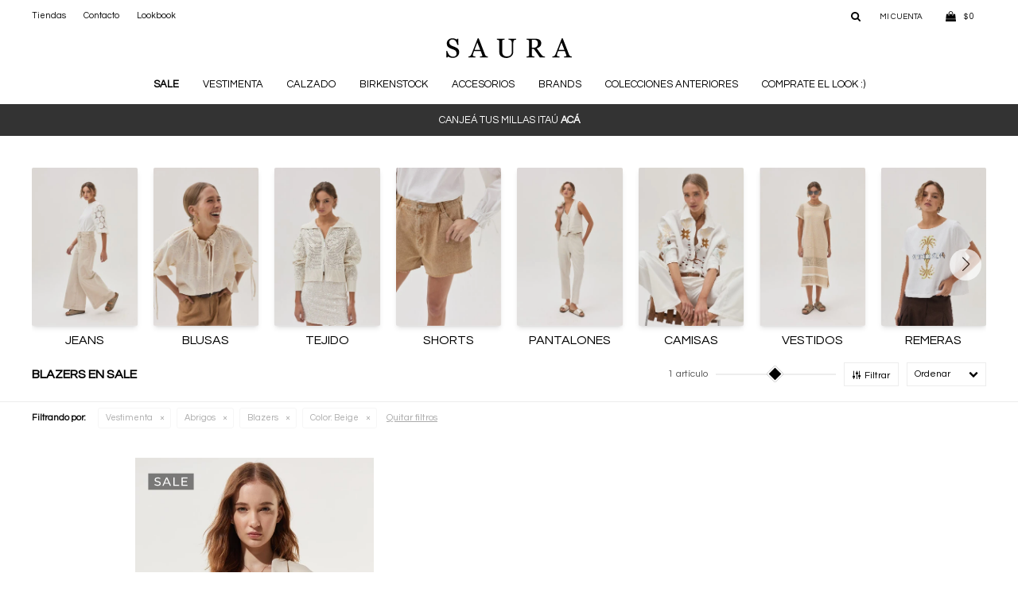

--- FILE ---
content_type: text/html; charset=utf-8
request_url: https://www.saura.com.uy/sale/vestimenta/abrigos/blazers?color=beige
body_size: 10925
content:
 <!DOCTYPE html> <html lang="es" class="no-js"> <head itemscope itemtype="http://schema.org/WebSite"> <meta charset="utf-8" /> <script> const GOOGLE_MAPS_CHANNEL_ID = '37'; </script> <link rel='preconnect' href='https://f.fcdn.app' /> <link rel='preconnect' href='https://fonts.googleapis.com' /> <link rel='preconnect' href='https://www.facebook.com' /> <link rel='preconnect' href='https://www.google-analytics.com' /> <link rel="dns-prefetch" href="https://cdnjs.cloudflare.com" /> <title itemprop='name'>Blazers en Beige en SALE - todas las colecciones — Saura</title> <meta name="description" content="" /> <meta name="keywords" content="Blazers,Sale,Oferta,Rebaja" /> <link itemprop="url" rel="canonical" href="https://www.saura.com.uy/sale/vestimenta/abrigos/blazers?color=beige" /> <meta property="og:title" content="Blazers en Beige en SALE - todas las colecciones — Saura" /><meta property="og:description" content="" /><meta property="og:type" content="website" /><meta property="og:image" content="https://www.saura.com.uy/public/web/img/logo-og.png"/><meta property="og:url" content="https://www.saura.com.uy/sale/vestimenta/abrigos/blazers?color=beige" /><meta property="og:site_name" content="Saura" /> <meta name='twitter:description' content='' /> <meta name='twitter:image' content='https://www.saura.com.uy/public/web/img/logo-og.png' /> <meta name='twitter:url' content='https://www.saura.com.uy/sale/vestimenta/abrigos/blazers?color=beige' /> <meta name='twitter:card' content='summary' /> <meta name='twitter:title' content='Blazers en Beige en SALE - todas las colecciones — Saura' /> <script>document.getElementsByTagName('html')[0].setAttribute('class', 'js ' + ('ontouchstart' in window || navigator.msMaxTouchPoints ? 'is-touch' : 'no-touch'));</script> <script> var FN_TC = { M1 : 37.58, M2 : 1 }; </script> <script>window.dataLayer = window.dataLayer || [];var _tmData = {"fbPixel":"","hotJar":"","zopimId":"","app":"web"};</script> <script>(function(w,d,s,l,i){w[l]=w[l]||[];w[l].push({'gtm.start': new Date().getTime(),event:'gtm.js'});var f=d.getElementsByTagName(s)[0], j=d.createElement(s),dl=l!='dataLayer'?'&l='+l:'';j.setAttribute('defer', 'defer');j.src= 'https://www.googletagmanager.com/gtm.js?id='+i+dl;f.parentNode.insertBefore(j,f); })(window,document,'script','dataLayer','GTM-K58F9T9');</script> <meta id='viewportMetaTag' name="viewport" content="width=device-width, initial-scale=1.0, maximum-scale=1,user-scalable=no"> <link rel="shortcut icon" href="https://f.fcdn.app/assets/commerce/www.saura.com.uy/4026_ddd4/public/web/favicon.ico" /> <link rel="apple-itouch-icon" href="https://f.fcdn.app/assets/commerce/www.saura.com.uy/2e07_fca2/public/web/favicon.png" /> <link rel="preconnect" href="https://fonts.googleapis.com"> <link rel="preconnect" href="https://fonts.gstatic.com" crossorigin> <link href="https://fonts.googleapis.com/css?family=Questrial&display=swap" rel="stylesheet"> <meta name="google-site-verification" content="lnxqiSbcNWLPbAdUiHfdfKroR0BjAFzV4MoKg48YtAA" /> <link href="https://f.fcdn.app/assets/commerce/www.saura.com.uy/0000_ad3c/s.21941387268113135568331526384155.css" rel="stylesheet"/> <script src="https://f.fcdn.app/assets/commerce/www.saura.com.uy/0000_ad3c/s.61136125386841853135995835516538.js"></script> <!--[if lt IE 9]> <script type="text/javascript" src="https://cdnjs.cloudflare.com/ajax/libs/html5shiv/3.7.3/html5shiv.js"></script> <![endif]--> <link rel="manifest" href="https://f.fcdn.app/assets/manifest.json" /> </head> <body id='pgCatalogo' class='headerMenuFullWidthCenter footer2 headerSubMenuFade buscadorSlideTop compraSlide compraLeft filtrosSlide fichaMobileFixedActions pc-sale md-grid'> <noscript><iframe src="https://www.googletagmanager.com/ns.html?id=GTM-K58F9T9" height="0" width="0" style="display:none;visibility:hidden"></iframe></noscript>  <script src="https://cdn.embluemail.com/pixeltracking/pixeltracking.js?code=81b57edb21c600d3fca3208aa1423200"></script> <script> (function(d,t,u,s,c,f) { f = function(m) { m = new Date(); return m.getFullYear() + '' + (m.getMonth() + 1) + '' + m.getDate() + 'T' + m.getHours() + '' + m.getMinutes() + '' + m.getSeconds() }; u = 'https://widgets-static.embluemail.com/accounts/674061BA00B6BC135/scripts/sw_6740.js?ts=' + f(); s = d.createElement(t); s.async = 1; s.src = u; c = d.getElementsByTagName(t)[0]; c.parentNode.insertBefore(s,c); })(document,'script'); </script>  <script> (function (d, s, id) { var js, fjs = d.getElementsByTagName(s)[0]; if (d.getElementById(id)) return; js = d.createElement(s); js.id = id; js.setAttribute('defer', 'defer'); /* */ js.src = 'https://connect.facebook.net/es_LA/sdk/xfbml.js#xfbml=1&version=v3.0&autoLogAppEvents=1'; /* */ fjs.parentNode.insertBefore(js, fjs); }(document, 'script', 'facebook-jssdk')); </script> <script> window.fbAsyncInit = function () { FB.init({ appId: '568088016090461', autoLogAppEvents: true, xfbml: true, version: 'v3.0' }); }; var FBLogin = new (function () { var $frmLogin = null; var reRequest = false; var setMensajeError = function (msj) { var $frm = getFrmLogin(); if ($frm != null) { var $divMsj = $('.msg.err:first', $frm); if ($divMsj.length == 0) { $divMsj = $('<div class="msg err"><p></p></div>'); $divMsj.insertBefore($('.fld-grp:first', $frm)); } $('p:first', $divMsj).text(msj); } }; var getFrmLogin = function () { if ($frmLogin == null) { $frmLogin = $('#frmLogin'); if ($frmLogin.length == 0) { $frmLogin = null; } } return $frmLogin; }; var login = function () { var opt = { scope: 'public_profile,email' }; if (reRequest === true) { opt.auth_type = 'rerequest'; } FB.login(function (response) { if (response.status === 'connected') { $.ajax({ url: 'https://www.saura.com.uy/ajax?service=login-fb', data: { tk: response.authResponse.accessToken }, dataType: 'json', success: function (json) { if (json.logged == true) { location.href = location.href.replace(/#.*/, ''); } else if (json.scope != undefined) { setMensajeError(json.msj); if (reRequest == false) { reRequest = true; login(); } } } }); } }, opt); }; this.login = function () { login(); }; $(function () { $('body:first').on('click', '.btnLoginFacebook', function (e) { e.preventDefault(); try { FBLogin.login(); } catch (e) { } }); }); })(); </script> <div id="pre"> <div id="wrapper"> <header id="header" role="banner"> <div class="cnt"> <div id="logo"><a href="/"><img width="300" height="120" src="https://f.fcdn.app/assets/commerce/www.saura.com.uy/56a8_0415/public/web/img/logo.svg" alt="Saura" /></a></div> <nav id="menu" data-fn="fnMainMenu"> <ul class="lst main"> <li class="it negrita sale"> <a target="_self" href="https://www.saura.com.uy/sale" class="tit">Sale</a> <div class="subMenu"> <div class="cnt"> <ul> <li class="hdr vestimenta"><a target="_self" href="https://www.saura.com.uy/sale/vestimenta" class="tit">Vestimenta</a></li> <li><a href="https://www.saura.com.uy/sale/vestimenta/abrigos" target="_self">Abrigos</a></li> <li><a href="https://www.saura.com.uy/sale/vestimenta/tejido-de-punto" target="_self">Tejido de Punto</a></li> <li><a href="https://www.saura.com.uy/sale/vestimenta/buzos-y-canguros" target="_self">Buzos y Canguros</a></li> <li><a href="https://www.saura.com.uy/sale/vestimenta/blusas-y-camisas" target="_self">Blusas y camisas</a></li> <li><a href="https://www.saura.com.uy/sale/vestimenta/pantalones" target="_self">Pantalones</a></li> <li><a href="https://www.saura.com.uy/sale/vestimenta/jeans" target="_self">Jeans</a></li> <li><a href="https://www.saura.com.uy/sale/vestimenta/faldas-y-shorts" target="_self">Faldas y shorts</a></li> <li><a href="https://www.saura.com.uy/sale/vestimenta/vestidos-y-monos" target="_self">Vestidos y monos</a></li> <li><a href="https://www.saura.com.uy/sale/vestimenta/remeras" target="_self">Remeras</a></li> </ul> <ul> <li class="hdr accesorios"><a target="_self" href="https://www.saura.com.uy/sale/accesorios" class="tit">Accesorios</a></li> <li><a href="https://www.saura.com.uy/sale/accesorios/cintos" target="_self">Cintos</a></li> <li><a href="https://www.saura.com.uy/sale/accesorios/pareos" target="_self">Pareos</a></li> <li><a href="https://www.saura.com.uy/sale/accesorios/medias" target="_self">Medias</a></li> </ul> <ul> <li class="hdr calzado"><a target="_self" href="https://www.saura.com.uy/sale/calzado" class="tit">Calzado</a></li> <li><a href="https://www.saura.com.uy/sale/calzado/sandalias" target="_self">Sandalias</a></li> <li><a href="https://www.saura.com.uy/sale/calzado/botas" target="_self">Botas</a></li> <li><a href="https://www.saura.com.uy/sale/calzado/deportivos" target="_self">Deportivos</a></li> <li><a href="https://www.saura.com.uy/sale/calzado/zapatos" target="_self">Zapatos</a></li> </ul> </div> </div> </li> <li class="it vestimenta"> <a target="_self" href="https://www.saura.com.uy/vestimenta" class="tit">Vestimenta</a> <div class="subMenu"> <div class="cnt"> <ul> <li class=" abrigos"><a target="_self" href="https://www.saura.com.uy/vestimenta/abrigos" class="tit">Abrigos</a></li> <li class=" tejido-de-punto"><a target="_self" href="https://www.saura.com.uy/vestimenta/tejido-de-punto" class="tit">Tejido de Punto</a></li> <li class=" buzos-y-canguros"><a target="_self" href="https://www.saura.com.uy/vestimenta/buzos-y-canguros" class="tit">Buzos y Canguros</a></li> <li class=" blusas-y-camisas"><a target="_self" href="https://www.saura.com.uy/vestimenta/blusas-y-camisas" class="tit">Blusas y camisas</a></li> <li class=" pantalones"><a target="_self" href="https://www.saura.com.uy/vestimenta/pantalones" class="tit">Pantalones</a></li> <li class=" jeans"><a target="_self" href="https://www.saura.com.uy/vestimenta/jeans" class="tit">Jeans</a></li> <li class=" faldas-y-shorts"><a target="_self" href="https://www.saura.com.uy/vestimenta/faldas-y-shorts" class="tit">Faldas y shorts</a></li> <li class=" vestidos-y-monos"><a target="_self" href="https://www.saura.com.uy/vestimenta/vestidos-y-monos" class="tit">Vestidos y monos</a></li> <li class=" remeras"><a target="_self" href="https://www.saura.com.uy/vestimenta/remeras" class="tit">Remeras</a></li> </ul> </div> </div> </li> <li class="it calzado"> <a target="_self" href="https://www.saura.com.uy/calzado" class="tit">Calzado</a> <div class="subMenu"> <div class="cnt"> <ul> <li class=" sandalias"><a target="_self" href="https://www.saura.com.uy/calzado/sandalias" class="tit">Sandalias</a></li> <li class=" botas"><a target="_self" href="https://www.saura.com.uy/calzado/botas" class="tit">Botas</a></li> <li class=" deportivos"><a target="_self" href="https://www.saura.com.uy/calzado/deportivos" class="tit">Deportivos</a></li> <li class=" zapatos"><a target="_self" href="https://www.saura.com.uy/calzado/zapatos" class="tit">Zapatos</a></li> </ul> </div> </div> </li> <li class="it "> <a target="_self" href="https://www.saura.com.uy/birkenstock" class="tit">BIRKENSTOCK</a> </li> <li class="it accesorios"> <a target="_self" href="https://www.saura.com.uy/accesorios" class="tit">Accesorios</a> <div class="subMenu"> <div class="cnt"> <ul> <li class=" cintos"><a target="_self" href="https://www.saura.com.uy/accesorios/cintos" class="tit">Cintos</a></li> <li class=" pareos"><a target="_self" href="https://www.saura.com.uy/accesorios/pareos" class="tit">Pareos</a></li> <li class=" lentes-de-sol"><a target="_self" href="https://www.saura.com.uy/accesorios/lentes-de-sol" class="tit">Lentes de sol</a></li> <li class=" medias"><a target="_self" href="https://www.saura.com.uy/accesorios/medias" class="tit">Medias</a></li> </ul> </div> </div> </li> <li class="it "> <a target="_self" href="javascript:;" class="tit">Brands</a> <div class="subMenu"> <div class="cnt"> <ul> <li class=" saura"><a target="_self" href="https://www.saura.com.uy/saura" class="tit">Saura</a></li> <li class=" miista"><a target="_self" href="https://www.saura.com.uy/miista" class="tit">Miista</a></li> <li class=""><a target="_self" href="https://www.saura.com.uy/catalogo?marca=birkenstock" class="tit">Birkenstock</a></li> <li class=" hoff"><a target="_self" href="https://www.saura.com.uy/hoff" class="tit">Hoff</a></li> <li class=" tiwi"><a target="_self" href="https://www.saura.com.uy/tiwi" class="tit">Tiwi</a></li> <li class=" blundstone"><a target="_self" href="https://www.saura.com.uy/blundstone" class="tit">Blundstone</a></li> <li class=" ecco"><a target="_self" href="https://www.saura.com.uy/ecco" class="tit">Ecco</a></li> </ul> </div> </div> </li> <li class="it colecciones-anteriores"> <a target="_self" href="https://www.saura.com.uy/colecciones-anteriores" class="tit">Colecciones anteriores</a> <div class="subMenu"> <div class="cnt"> <ul> <li class=""><a target="_self" href="https://www.saura.com.uy/vestimenta?temporada=fall-winter-2022&marca=saura" class="tit">Fall Winter 2022</a></li> <li class=""><a target="_self" href="https://www.saura.com.uy/vestimenta?temporada=fall-winter-2023&marca=saura" class="tit">Fall Winter 2023</a></li> <li class=""><a target="_self" href="https://www.saura.com.uy/vestimenta?temporada=fall-winter-2024&marca=saura" class="tit">Fall Winter 2024</a></li> <li class=""><a target="_self" href="https://www.saura.com.uy/vestimenta?temporada=spring-summer-2022&marca=saura" class="tit">Spring Summer 2022</a></li> <li class=""><a target="_self" href="https://www.saura.com.uy/vestimenta?temporada=spring-summer-2023&marca=saura" class="tit">Spring Summer 2023</a></li> <li class=""><a target="_self" href="https://www.saura.com.uy/vestimenta?temporada=spring-summer-2024&marca=saura" class="tit">Spring Summer 2024</a></li> <li class="negrita"><a target="_self" href="https://www.saura.com.uy/vestimenta?temporada=spring-summer-2025&marca=saura" class="tit">Spring Summer 2025</a></li> </ul> <div data-id="210" data-area="SubMenu" class="banner"><a data-track-categ='Banners' data-track-action='SubMenu' data-track-label='VERANO' href='/sale?temporada=spring-summer-2022_spring-summer-2023_spring-summer-2024_spring-summer-2025&marca=saura'><picture><source media="(min-width: 1280px)" srcset="//f.fcdn.app/imgs/896f49/www.saura.com.uy/sauruy/caa5/webp/recursos/965/0x0/banner-verano.jpg" ><source media="(max-width: 1279px) and (min-width: 1024px)" srcset="//f.fcdn.app/imgs/006b45/www.saura.com.uy/sauruy/caa5/webp/recursos/1759/0x0/banner-verano.jpg" ><source media="(max-width: 640px) AND (orientation: portrait)" srcset="//f.fcdn.app/imgs/ee8b7f/www.saura.com.uy/sauruy/caa5/webp/recursos/1761/0x0/banner-verano.jpg" ><source media="(max-width: 1023px)" srcset="//f.fcdn.app/imgs/91acb6/www.saura.com.uy/sauruy/caa5/webp/recursos/1760/0x0/banner-verano.jpg" ><img src="//f.fcdn.app/imgs/896f49/www.saura.com.uy/sauruy/caa5/webp/recursos/965/0x0/banner-verano.jpg" alt="VERANO" ></picture></a></div><div data-id="358" data-area="SubMenu" class="banner"><a data-track-categ='Banners' data-track-action='SubMenu' data-track-label='INVIERNO' href='/sale?temporada=fall-winter-2021_fall-winter-2022_fall-winter-2023_fall-winter-2024&marca=saura'><picture><source media="(min-width: 1280px)" srcset="//f.fcdn.app/imgs/fa6e57/www.saura.com.uy/sauruy/3cc7/webp/recursos/1762/0x0/banner-invierno.jpg" ><source media="(max-width: 1279px) and (min-width: 1024px)" srcset="//f.fcdn.app/imgs/a76f6c/www.saura.com.uy/sauruy/3cc7/webp/recursos/1763/0x0/banner-invierno.jpg" ><source media="(max-width: 640px) AND (orientation: portrait)" srcset="//f.fcdn.app/imgs/9d9aa1/www.saura.com.uy/sauruy/3cc7/webp/recursos/1765/0x0/banner-invierno.jpg" ><source media="(max-width: 1023px)" srcset="//f.fcdn.app/imgs/f1e0c3/www.saura.com.uy/sauruy/3cc7/webp/recursos/1764/0x0/banner-invierno.jpg" ><img src="//f.fcdn.app/imgs/fa6e57/www.saura.com.uy/sauruy/3cc7/webp/recursos/1762/0x0/banner-invierno.jpg" alt="INVIERNO" ></picture></a></div> </div> </div> </li> <li class="it "> <a target="_self" href="https://www.saura.com.uy/lookbooks" class="tit">Comprate el look :)</a> </li> </ul> </nav> <div class="toolsItem frmBusqueda" data-version='1'> <button type="button" class="btnItem btnMostrarBuscador"> <span class="ico"></span> <span class="txt"></span> </button> <form action="/catalogo"> <div class="cnt"> <span class="btnCerrar"> <span class="ico"></span> <span class="txt"></span> </span> <label class="lbl"> <b>Buscar productos</b> <input maxlength="48" required="" autocomplete="off" type="search" name="q" placeholder="Buscar productos..." /> </label> <button class="btnBuscar" type="submit"> <span class="ico"></span> <span class="txt"></span> </button> </div> </form> </div> <div class="toolsItem accesoMiCuentaCnt" data-logged="off" data-version='1'> <a href="/mi-cuenta" class="btnItem btnMiCuenta"> <span class="ico"></span> <span class="txt"></span> <span class="usuario"> <span class="nombre"></span> <span class="apellido"></span> </span> </a> <div class="miCuentaMenu"> <ul class="lst"> <li class="it"><a href='/mi-cuenta/mis-datos' class="tit" >Mis datos</a></li> <li class="it"><a href='/mi-cuenta/direcciones' class="tit" >Mis direcciones</a></li> <li class="it"><a href='/mi-cuenta/compras' class="tit" >Mis compras</a></li> <li class="it"><a href='/mi-cuenta/wish-list' class="tit" >Wish List</a></li> <li class="it itSalir"><a href='/salir' class="tit" >Salir</a></li> </ul> </div> </div> <div id="miCompra" data-show="off" data-fn="fnMiCompra" class="toolsItem" data-version="1"> </div> <nav id="menuTop"> <ul class="lst"> <li class="it "><a target="_self" class="tit" href="https://www.saura.com.uy/tiendas">Tiendas</a></li> <li class="it "><a target="_self" class="tit" href="https://www.saura.com.uy/contacto">Contacto</a></li> <li class="it "><a target="_self" class="tit" href="https://www.saura.com.uy/lookbooks">Lookbook</a></li> </ul> </nav> <a id="btnMainMenuMobile" href="javascript:mainMenuMobile.show();"><span class="ico">&#59421;</span><span class="txt">Menú</span></a> <div id="bannerTop" data-fn="fnSwiperBannerTop" data-breakpoints-slides='[1,1,1]' data-breakpoints-spacing='[0,0,0]' data-autoplay='true'> <div data-id="352" data-area="Top" class="banner"><picture><source media="(min-width: 1280px)" srcset="//f.fcdn.app/imgs/70a937/www.saura.com.uy/sauruy/efd0/webp/recursos/1713/1920x50/55.jpg" width='1920' height='50' ><source media="(max-width: 1279px) and (min-width: 1024px)" srcset="//f.fcdn.app/imgs/9f9b9c/www.saura.com.uy/sauruy/b428/webp/recursos/1714/1280x50/56.jpg" width='1280' height='50' ><source media="(max-width: 640px) AND (orientation: portrait)" srcset="//f.fcdn.app/imgs/976d09/www.saura.com.uy/sauruy/8ce1/webp/recursos/1716/640x70/58.jpg" width='640' height='70' ><source media="(max-width: 1023px)" srcset="//f.fcdn.app/imgs/37f7ff/www.saura.com.uy/sauruy/db25/webp/recursos/1715/1024x50/57.jpg" width='1024' height='50' ><img src="//f.fcdn.app/imgs/70a937/www.saura.com.uy/sauruy/efd0/webp/recursos/1713/1920x50/55.jpg" alt="MILLAS ITAU" width='1920' height='50' ></picture> <a data-track-categ='Banners' data-track-action='Top' data-track-label='MILLAS ITAU' href="https://www.itauvolar.com.uy/volar/#/catalogo?searchText=SAURA" class="fen-html-content v-center center p2"> <div class="fs7 white"> CANJEÁ TUS MILLAS ITAÚ <span class="bold"> ACÁ</span></div> </a></div></div> </div> </header> <!-- end:header --> <div data-id="352" data-area="Top" class="banner"><picture><source media="(min-width: 1280px)" srcset="//f.fcdn.app/imgs/70a937/www.saura.com.uy/sauruy/efd0/webp/recursos/1713/1920x50/55.jpg" width='1920' height='50' ><source media="(max-width: 1279px) and (min-width: 1024px)" srcset="//f.fcdn.app/imgs/9f9b9c/www.saura.com.uy/sauruy/b428/webp/recursos/1714/1280x50/56.jpg" width='1280' height='50' ><source media="(max-width: 640px) AND (orientation: portrait)" srcset="//f.fcdn.app/imgs/976d09/www.saura.com.uy/sauruy/8ce1/webp/recursos/1716/640x70/58.jpg" width='640' height='70' ><source media="(max-width: 1023px)" srcset="//f.fcdn.app/imgs/37f7ff/www.saura.com.uy/sauruy/db25/webp/recursos/1715/1024x50/57.jpg" width='1024' height='50' ><img src="//f.fcdn.app/imgs/70a937/www.saura.com.uy/sauruy/efd0/webp/recursos/1713/1920x50/55.jpg" alt="MILLAS ITAU" width='1920' height='50' ></picture> <a data-track-categ='Banners' data-track-action='Top' data-track-label='MILLAS ITAU' href="https://www.itauvolar.com.uy/volar/#/catalogo?searchText=SAURA" class="fen-html-content v-center center p2"> <div class="fs7 white"> CANJEÁ TUS MILLAS ITAÚ <span class="bold"> ACÁ</span></div> </a></div> <div id="central" data-catalogo="on" data-tit="Blazers en Beige en SALE - todas las colecciones " data-url="https://www.saura.com.uy/sale/vestimenta/abrigos/blazers?color=beige" data-total="1" data-pc="sale"> <div data-fn="fnSwiperCategorias" class="sliderCategorias" style="visibility: hidden; display: none;" data-breakpoints-slides='[2.5,6,8]' data-breakpoints-spacing='[10,20,20]'> <div data-id="364" data-area="SliderCategorias" class="banner"><a data-track-categ='Banners' data-track-action='SliderCategorias' data-track-label='JEANS' href='/vestimenta/jeans'><picture><source media="(min-width: 1280px)" srcset="//f.fcdn.app/imgs/162050/www.saura.com.uy/sauruy/b235/webp/recursos/1827/0x0/banner-catalogo-gatalogo-mesa-de.jpg" ><source media="(max-width: 1279px) and (min-width: 1024px)" srcset="//f.fcdn.app/imgs/2799c1/www.saura.com.uy/sauruy/b235/webp/recursos/1828/0x0/banner-catalogo-gatalogo-mesa-de.jpg" ><source media="(max-width: 640px) AND (orientation: portrait)" srcset="//f.fcdn.app/imgs/a43e97/www.saura.com.uy/sauruy/b235/webp/recursos/1830/0x0/banner-catalogo-gatalogo-mesa-de.jpg" ><source media="(max-width: 1023px)" srcset="//f.fcdn.app/imgs/7627e8/www.saura.com.uy/sauruy/b235/webp/recursos/1829/0x0/banner-catalogo-gatalogo-mesa-de.jpg" ><img src="//f.fcdn.app/imgs/162050/www.saura.com.uy/sauruy/b235/webp/recursos/1827/0x0/banner-catalogo-gatalogo-mesa-de.jpg" alt="JEANS" ></picture></a></div><div data-id="366" data-area="SliderCategorias" class="banner"><a data-track-categ='Banners' data-track-action='SliderCategorias' data-track-label='BLUSAS' href='/vestimenta/blusas-y-camisas/blusas'><picture><source media="(min-width: 1280px)" srcset="//f.fcdn.app/imgs/1df78b/www.saura.com.uy/sauruy/817c/webp/recursos/1831/0x0/banner-catalogo-gatalogo-02.jpg" ><source media="(max-width: 1279px) and (min-width: 1024px)" srcset="//f.fcdn.app/imgs/d8478a/www.saura.com.uy/sauruy/817c/webp/recursos/1832/0x0/banner-catalogo-gatalogo-02.jpg" ><source media="(max-width: 640px) AND (orientation: portrait)" srcset="//f.fcdn.app/imgs/ee88e3/www.saura.com.uy/sauruy/817c/webp/recursos/1833/0x0/banner-catalogo-gatalogo-02.jpg" ><source media="(max-width: 1023px)" srcset="//f.fcdn.app/imgs/e97e55/www.saura.com.uy/sauruy/817c/webp/recursos/1834/0x0/banner-catalogo-gatalogo-02.jpg" ><img src="//f.fcdn.app/imgs/1df78b/www.saura.com.uy/sauruy/817c/webp/recursos/1831/0x0/banner-catalogo-gatalogo-02.jpg" alt="BLUSAS" ></picture></a></div><div data-id="367" data-area="SliderCategorias" class="banner"><a data-track-categ='Banners' data-track-action='SliderCategorias' data-track-label='TEJIDO' href='/vestimenta/tejido-de-punto'><picture><source media="(min-width: 1280px)" srcset="//f.fcdn.app/imgs/9f03d8/www.saura.com.uy/sauruy/5cea/webp/recursos/1835/0x0/banner-catalogo-gatalogo-03.jpg" ><source media="(max-width: 1279px) and (min-width: 1024px)" srcset="//f.fcdn.app/imgs/91db64/www.saura.com.uy/sauruy/5cea/webp/recursos/1836/0x0/banner-catalogo-gatalogo-03.jpg" ><source media="(max-width: 640px) AND (orientation: portrait)" srcset="//f.fcdn.app/imgs/52c68a/www.saura.com.uy/sauruy/5cea/webp/recursos/1838/0x0/banner-catalogo-gatalogo-03.jpg" ><source media="(max-width: 1023px)" srcset="//f.fcdn.app/imgs/a903b6/www.saura.com.uy/sauruy/5cea/webp/recursos/1837/0x0/banner-catalogo-gatalogo-03.jpg" ><img src="//f.fcdn.app/imgs/9f03d8/www.saura.com.uy/sauruy/5cea/webp/recursos/1835/0x0/banner-catalogo-gatalogo-03.jpg" alt="TEJIDO" ></picture></a></div><div data-id="368" data-area="SliderCategorias" class="banner"><a data-track-categ='Banners' data-track-action='SliderCategorias' data-track-label='SHORTS' href='/vestimenta/faldas-y-shorts/shorts'><picture><source media="(min-width: 1280px)" srcset="//f.fcdn.app/imgs/9f218c/www.saura.com.uy/sauruy/cfdb/webp/recursos/1839/0x0/banner-catalogo-gatalogo-04.jpg" ><source media="(max-width: 1279px) and (min-width: 1024px)" srcset="//f.fcdn.app/imgs/c25070/www.saura.com.uy/sauruy/cfdb/webp/recursos/1840/0x0/banner-catalogo-gatalogo-04.jpg" ><source media="(max-width: 640px) AND (orientation: portrait)" srcset="//f.fcdn.app/imgs/2bae04/www.saura.com.uy/sauruy/cfdb/webp/recursos/1842/0x0/banner-catalogo-gatalogo-04.jpg" ><source media="(max-width: 1023px)" srcset="//f.fcdn.app/imgs/f0e424/www.saura.com.uy/sauruy/cfdb/webp/recursos/1841/0x0/banner-catalogo-gatalogo-04.jpg" ><img src="//f.fcdn.app/imgs/9f218c/www.saura.com.uy/sauruy/cfdb/webp/recursos/1839/0x0/banner-catalogo-gatalogo-04.jpg" alt="SHORTS" ></picture></a></div><div data-id="369" data-area="SliderCategorias" class="banner"><a data-track-categ='Banners' data-track-action='SliderCategorias' data-track-label='PANTALONES' href='/vestimenta/pantalones'><picture><source media="(min-width: 1280px)" srcset="//f.fcdn.app/imgs/05a10f/www.saura.com.uy/sauruy/987e/webp/recursos/1843/0x0/banner-catalogo-gatalogo-05.jpg" ><source media="(max-width: 1279px) and (min-width: 1024px)" srcset="//f.fcdn.app/imgs/6eb50d/www.saura.com.uy/sauruy/987e/webp/recursos/1844/0x0/banner-catalogo-gatalogo-05.jpg" ><source media="(max-width: 640px) AND (orientation: portrait)" srcset="//f.fcdn.app/imgs/e853b0/www.saura.com.uy/sauruy/987e/webp/recursos/1846/0x0/banner-catalogo-gatalogo-05.jpg" ><source media="(max-width: 1023px)" srcset="//f.fcdn.app/imgs/e6866a/www.saura.com.uy/sauruy/987e/webp/recursos/1845/0x0/banner-catalogo-gatalogo-05.jpg" ><img src="//f.fcdn.app/imgs/05a10f/www.saura.com.uy/sauruy/987e/webp/recursos/1843/0x0/banner-catalogo-gatalogo-05.jpg" alt="PANTALONES" ></picture></a></div><div data-id="370" data-area="SliderCategorias" class="banner"><a data-track-categ='Banners' data-track-action='SliderCategorias' data-track-label='CAMISAS' href='/vestimenta/blusas-y-camisas/camisas'><picture><source media="(min-width: 1280px)" srcset="//f.fcdn.app/imgs/f3a943/www.saura.com.uy/sauruy/a938/webp/recursos/1847/0x0/banner-catalogo-gatalogo-2-06.jpg" ><source media="(max-width: 1279px) and (min-width: 1024px)" srcset="//f.fcdn.app/imgs/920313/www.saura.com.uy/sauruy/a938/webp/recursos/1848/0x0/banner-catalogo-gatalogo-2-06.jpg" ><source media="(max-width: 640px) AND (orientation: portrait)" srcset="//f.fcdn.app/imgs/29dcba/www.saura.com.uy/sauruy/a938/webp/recursos/1850/0x0/banner-catalogo-gatalogo-2-06.jpg" ><source media="(max-width: 1023px)" srcset="//f.fcdn.app/imgs/553027/www.saura.com.uy/sauruy/a938/webp/recursos/1849/0x0/banner-catalogo-gatalogo-2-06.jpg" ><img src="//f.fcdn.app/imgs/f3a943/www.saura.com.uy/sauruy/a938/webp/recursos/1847/0x0/banner-catalogo-gatalogo-2-06.jpg" alt="CAMISAS" ></picture></a></div><div data-id="371" data-area="SliderCategorias" class="banner"><a data-track-categ='Banners' data-track-action='SliderCategorias' data-track-label='VESTIDOS' href='/vestimenta/vestidos-y-monos'><picture><source media="(min-width: 1280px)" srcset="//f.fcdn.app/imgs/d419ed/www.saura.com.uy/sauruy/2d54/webp/recursos/1851/0x0/banner-catalogo-gatalogo-07.jpg" ><source media="(max-width: 1279px) and (min-width: 1024px)" srcset="//f.fcdn.app/imgs/6f237c/www.saura.com.uy/sauruy/2d54/webp/recursos/1852/0x0/banner-catalogo-gatalogo-07.jpg" ><source media="(max-width: 640px) AND (orientation: portrait)" srcset="//f.fcdn.app/imgs/a0d521/www.saura.com.uy/sauruy/2d54/webp/recursos/1854/0x0/banner-catalogo-gatalogo-07.jpg" ><source media="(max-width: 1023px)" srcset="//f.fcdn.app/imgs/d51420/www.saura.com.uy/sauruy/2d54/webp/recursos/1853/0x0/banner-catalogo-gatalogo-07.jpg" ><img src="//f.fcdn.app/imgs/d419ed/www.saura.com.uy/sauruy/2d54/webp/recursos/1851/0x0/banner-catalogo-gatalogo-07.jpg" alt="VESTIDOS" ></picture></a></div><div data-id="372" data-area="SliderCategorias" class="banner"><a data-track-categ='Banners' data-track-action='SliderCategorias' data-track-label='REMERAS' href='/vestimenta/remeras'><picture><source media="(min-width: 1280px)" srcset="//f.fcdn.app/imgs/955b11/www.saura.com.uy/sauruy/573b/webp/recursos/1855/0x0/banner-catalogo-gatalogo-2-08.jpg" ><source media="(max-width: 1279px) and (min-width: 1024px)" srcset="//f.fcdn.app/imgs/b93a0a/www.saura.com.uy/sauruy/573b/webp/recursos/1856/0x0/banner-catalogo-gatalogo-2-08.jpg" ><source media="(max-width: 640px) AND (orientation: portrait)" srcset="//f.fcdn.app/imgs/aa575a/www.saura.com.uy/sauruy/573b/webp/recursos/1858/0x0/banner-catalogo-gatalogo-2-08.jpg" ><source media="(max-width: 1023px)" srcset="//f.fcdn.app/imgs/fa549d/www.saura.com.uy/sauruy/573b/webp/recursos/1857/0x0/banner-catalogo-gatalogo-2-08.jpg" ><img src="//f.fcdn.app/imgs/955b11/www.saura.com.uy/sauruy/573b/webp/recursos/1855/0x0/banner-catalogo-gatalogo-2-08.jpg" alt="REMERAS" ></picture></a></div><div data-id="373" data-area="SliderCategorias" class="banner"><a data-track-categ='Banners' data-track-action='SliderCategorias' data-track-label='CHALECOS' href='/vestimenta/abrigos/chalecos'><picture><source media="(min-width: 1280px)" srcset="//f.fcdn.app/imgs/2cfd57/www.saura.com.uy/sauruy/1386/webp/recursos/1859/0x0/banner-catalogo-gatalogo-09.jpg" ><source media="(max-width: 1279px) and (min-width: 1024px)" srcset="//f.fcdn.app/imgs/bcd28e/www.saura.com.uy/sauruy/1386/webp/recursos/1860/0x0/banner-catalogo-gatalogo-09.jpg" ><source media="(max-width: 640px) AND (orientation: portrait)" srcset="//f.fcdn.app/imgs/a37e93/www.saura.com.uy/sauruy/1386/webp/recursos/1862/0x0/banner-catalogo-gatalogo-09.jpg" ><source media="(max-width: 1023px)" srcset="//f.fcdn.app/imgs/4b3248/www.saura.com.uy/sauruy/1386/webp/recursos/1861/0x0/banner-catalogo-gatalogo-09.jpg" ><img src="//f.fcdn.app/imgs/2cfd57/www.saura.com.uy/sauruy/1386/webp/recursos/1859/0x0/banner-catalogo-gatalogo-09.jpg" alt="CHALECOS" ></picture></a></div><div data-id="374" data-area="SliderCategorias" class="banner"><a data-track-categ='Banners' data-track-action='SliderCategorias' data-track-label='FALDAS' href='/vestimenta/faldas-y-shorts/faldas'><picture><source media="(min-width: 1280px)" srcset="//f.fcdn.app/imgs/04fdaa/www.saura.com.uy/sauruy/ba9b/webp/recursos/1863/0x0/banner-catalogo-gatalogo-10.jpg" ><source media="(max-width: 1279px) and (min-width: 1024px)" srcset="//f.fcdn.app/imgs/b13e92/www.saura.com.uy/sauruy/ba9b/webp/recursos/1864/0x0/banner-catalogo-gatalogo-10.jpg" ><source media="(max-width: 640px) AND (orientation: portrait)" srcset="//f.fcdn.app/imgs/b67f85/www.saura.com.uy/sauruy/ba9b/webp/recursos/1866/0x0/banner-catalogo-gatalogo-10.jpg" ><source media="(max-width: 1023px)" srcset="//f.fcdn.app/imgs/a3c69d/www.saura.com.uy/sauruy/ba9b/webp/recursos/1865/0x0/banner-catalogo-gatalogo-10.jpg" ><img src="//f.fcdn.app/imgs/04fdaa/www.saura.com.uy/sauruy/ba9b/webp/recursos/1863/0x0/banner-catalogo-gatalogo-10.jpg" alt="FALDAS" ></picture></a></div><div data-id="362" data-area="SliderCategorias" class="banner"><a data-track-categ='Banners' data-track-action='SliderCategorias' data-track-label='SPRING SUMMER' href='/sale?temporada=spring-summer-2022_spring-summer-2023_spring-summer-2024_spring-summer-2025'><picture><source media="(min-width: 1280px)" srcset="//f.fcdn.app/imgs/35ab93/www.saura.com.uy/sauruy/ae8c/webp/recursos/1819/0x0/slider-catalogo-sale-verano.jpg" ><source media="(max-width: 1279px) and (min-width: 1024px)" srcset="//f.fcdn.app/imgs/ed59e0/www.saura.com.uy/sauruy/ae8c/webp/recursos/1820/0x0/slider-catalogo-sale-verano.jpg" ><source media="(max-width: 640px) AND (orientation: portrait)" srcset="//f.fcdn.app/imgs/a9e82a/www.saura.com.uy/sauruy/ae8c/webp/recursos/1822/0x0/slider-catalogo-sale-verano.jpg" ><source media="(max-width: 1023px)" srcset="//f.fcdn.app/imgs/f85865/www.saura.com.uy/sauruy/ae8c/webp/recursos/1821/0x0/slider-catalogo-sale-verano.jpg" ><img src="//f.fcdn.app/imgs/35ab93/www.saura.com.uy/sauruy/ae8c/webp/recursos/1819/0x0/slider-catalogo-sale-verano.jpg" alt="SPRING SUMMER" ></picture></a></div><div data-id="361" data-area="SliderCategorias" class="banner"><a data-track-categ='Banners' data-track-action='SliderCategorias' data-track-label='FALL WINTER' href='/sale?temporada=fall-winter-2021_fall-winter-2022_fall-winter-2023_fall-winter-2024'><picture><source media="(min-width: 1280px)" srcset="//f.fcdn.app/imgs/8c3a90/www.saura.com.uy/sauruy/37c9/webp/recursos/1815/0x0/slider-catalogo-sale-invierno.jpg" ><source media="(max-width: 1279px) and (min-width: 1024px)" srcset="//f.fcdn.app/imgs/8fda1a/www.saura.com.uy/sauruy/37c9/webp/recursos/1816/0x0/slider-catalogo-sale-invierno.jpg" ><source media="(max-width: 640px) AND (orientation: portrait)" srcset="//f.fcdn.app/imgs/27f9c0/www.saura.com.uy/sauruy/37c9/webp/recursos/1818/0x0/slider-catalogo-sale-invierno.jpg" ><source media="(max-width: 1023px)" srcset="//f.fcdn.app/imgs/5aa4e3/www.saura.com.uy/sauruy/37c9/webp/recursos/1817/0x0/slider-catalogo-sale-invierno.jpg" ><img src="//f.fcdn.app/imgs/8c3a90/www.saura.com.uy/sauruy/37c9/webp/recursos/1815/0x0/slider-catalogo-sale-invierno.jpg" alt="FALL WINTER" ></picture></a></div></div> <div id="wrapperFicha"></div> <div class='hdr'> <h1 class="tit">Blazers en SALE</h1> <div class="tools"> <div class="tot"> 1 artículo </div> <div class="slidecontainer" data-fn="gridSlider"> <input type="range" min="1" max="100" value="50" id="gridSlider"> </div> <span class="btn btn01 btnMostrarFiltros" title="Filtrar productos">Filtrar</span> <div class="orden"><select name='ord' class="custom" id='cboOrdenCatalogo' data-pred="rec" ><option value="rec" selected="selected" >Recomendados</option><option value="new" >Recientes</option><option value="cat" >Categoría</option><option value="pra" >Menor precio</option><option value="prd" >Mayor precio</option></select></div> </div> </div> <div id="catalogoFiltrosSeleccionados"><strong class=tit>Filtrando por:</strong><a rel="nofollow" href="https://www.saura.com.uy/sale?color=beige" title="Quitar" class="it" data-tipo="categoria">Vestimenta</a><a rel="nofollow" href="https://www.saura.com.uy/sale/vestimenta?color=beige" title="Quitar" class="it" data-tipo="categoria">Abrigos</a><a rel="nofollow" href="https://www.saura.com.uy/sale/vestimenta/abrigos?color=beige" title="Quitar" class="it" data-tipo="categoria">Blazers</a><a rel="nofollow" href="https://www.saura.com.uy/sale/vestimenta/abrigos/blazers" title="Quitar" class="it" data-tipo="caracteristica"><span class="nom">Color:</span> Beige</a><a rel="nofollow" href="https://www.saura.com.uy/sale" class="btnLimpiarFiltros">Quitar filtros</a></div> <section id="main" role="main"> <div id='catalogoProductos' class='articleList aListProductos ' data-tot='1' data-totAbs='1' data-cargarVariantes=''><div class='it rebajado sale grp64 grp106 grp108 grp192' data-disp='1' data-codProd='124IY050' data-codVar='BE' data-im='//f.fcdn.app/assets/nd.png'><div class='cnt'><div data-fn="fnCatalogoConVideo" class="swiper-container" data-codprod="{ARTICULO:CODIGO}" data-codvar="{ARTICULO:CODVAR}"> <a class="img swiper-wrapper" href="https://www.saura.com.uy/catalogo/blazer-costeno-beige_124IY050_BE" title="Blazer Costeño - Beige"> <div class="item swiper-slide videoCatalogo"></div> <div class="item swiper-slide"> <img loading='lazy' src='//f.fcdn.app/imgs/f316a4/www.saura.com.uy/sauruy/9558/webp/catalogo/124IY050_BE_1/460x690/blazer-costeno-beige.jpg' alt='Blazer Costeño Beige' width='460' height='690' /> </div> <div class="item swiper-slide"> <img loading='lazy' src='//f.fcdn.app/imgs/6832fd/www.saura.com.uy/sauruy/c237/webp/catalogo/124IY050_BE_2/460x690/blazer-costeno-beige.jpg' alt='Blazer Costeño Beige' width='460' height='690' /> </div> </a> <div class="logoMarca"></div> <div class="cocardas"><div class="dfl"><div class="ico sale"><img loading="lazy" src="https://f.fcdn.app/assets/commerce/www.saura.com.uy/f13f_bff7/public/web/img/iconos/sale.svg" alt="Sale" /><span class="por fn-hidden"><span class=int>62</span><span class=dec>57</span></span></div></div></div> <span class="btnWishlist" data-fn="fnEditWishList" data-cod-producto="124IY050" data-cod-variante="BE"></span> </div> <div class="info"> <a class="tit" href="https://www.saura.com.uy/catalogo/blazer-costeno-beige_124IY050_BE" title="Blazer Costeño - Beige"><h2>Blazer Costeño - Beige</h2></a> <div class="precios"> <strong class="precio venta"><span class="sim">$</span> <span class="monto">2.990</span></strong> <del class="precio lista"><span class="sim">$</span> <span class="monto">7.990</span></del> </div> <span class="porcRebaja"><span class="aux"><span class=int>62</span><span class=dec>57</span></span></span> <span class="cocardasTexto"><span class="sale"><span>Sale</span></span></span> <div class="variantes"></div> </div><input type="hidden" class="json" style="display:none" value="{&quot;sku&quot;:{&quot;fen&quot;:&quot;1:124IY050:BE:L:1&quot;,&quot;com&quot;:&quot;124IY050BEL&quot;},&quot;producto&quot;:{&quot;codigo&quot;:&quot;124IY050&quot;,&quot;nombre&quot;:&quot;Blazer Coste\u00f1o&quot;,&quot;categoria&quot;:&quot;Vestimenta &gt; Abrigos &gt; Blazers&quot;,&quot;marca&quot;:&quot;Saura&quot;},&quot;variante&quot;:{&quot;codigo&quot;:&quot;BE&quot;,&quot;codigoCompleto&quot;:&quot;124IY050BE&quot;,&quot;nombre&quot;:&quot;Beige&quot;,&quot;nombreCompleto&quot;:&quot;Blazer Coste\u00f1o - Beige&quot;,&quot;img&quot;:{&quot;u&quot;:&quot;\/\/f.fcdn.app\/imgs\/b116fd\/www.saura.com.uy\/sauruy\/9558\/webp\/catalogo\/124IY050_BE_1\/1024-1024\/blazer-costeno-beige.jpg&quot;},&quot;url&quot;:&quot;https:\/\/www.saura.com.uy\/catalogo\/blazer-costeno-beige_124IY050_BE&quot;,&quot;tieneStock&quot;:false,&quot;ordenVariante&quot;:&quot;999&quot;},&quot;nomPresentacion&quot;:&quot;L&quot;,&quot;nombre&quot;:&quot;Blazer Coste\u00f1o - Beige&quot;,&quot;nombreCompleto&quot;:&quot;Blazer Coste\u00f1o - Beige Talle L&quot;,&quot;precioMonto&quot;:2990,&quot;moneda&quot;:{&quot;nom&quot;:&quot;M1&quot;,&quot;nro&quot;:858,&quot;cod&quot;:&quot;UYU&quot;,&quot;sim&quot;:&quot;$&quot;},&quot;sale&quot;:true,&quot;outlet&quot;:false,&quot;nuevo&quot;:false}" /></div></div></div><div class='pagination'></div> </section> <!-- end:main --> <div id="secondary" data-fn="fnScrollFiltros fnAcordeonFiltros"> <div id="catalogoFiltros" data-fn='fnCatalogoFiltros'> <div class="cnt"> <div class="blk blkCategorias" data-codigo="categoria"> <div class="hdr"> <div class="tit">Categorías</div> </div> <div class="cnt"> <div class="lst" data-fn="agruparCategoriasFiltro"> <label data-ic="1.5.59." data-val='https://www.saura.com.uy/sale/vestimenta/abrigos/tapados?color=beige' title='Tapados' class='it radio' data-total='1'><input type='radio' name='categoria' data-tot='1' value='https://www.saura.com.uy/sale/vestimenta/abrigos/tapados?color=beige' /> <b class='tit'>Tapados <span class='tot'>(1)</span></b></label><label data-ic="1.5.60." data-val='https://www.saura.com.uy/sale/vestimenta/abrigos/blazers?color=beige' title='Blazers' class='it radio sld' data-total='1'><input type='radio' name='categoria' checked data-tot='1' value='https://www.saura.com.uy/sale/vestimenta/abrigos/blazers?color=beige' /> <b class='tit'>Blazers <span class='tot'>(1)</span></b></label> </div> </div> </div> <div data-fn="fnBlkCaracteristica" class="blk blkCaracteristica" data-tipo="radio" data-codigo="color" ><div class="hdr"><div class="tit">Color</div></div> <div class="cnt"> <div class="lst"><label data-val='verde-oliva' title='Verde Oliva' class='it radio' data-total='1'><input type='radio' name='color' data-tot='1' value='verde-oliva' /> <b class='tit'>Verde Oliva <span class='tot'>(1)</span></b></label><label data-val='beige' title='Beige' class='it radio sld' data-total='1'><input type='radio' name='color' checked data-tot='1' value='beige' /> <b class='tit'>Beige <span class='tot'>(1)</span></b></label><label data-val='blanco' title='Blanco' class='it radio' data-total='1'><input type='radio' name='color' data-tot='1' value='blanco' /> <b class='tit'>Blanco <span class='tot'>(1)</span></b></label> </div> </div></div><div data-fn="fnBlkCaracteristica" class="blk blkCaracteristica" data-tipo="checkbox" data-codigo="temporada" ><div class="hdr"><div class="tit">Colección</div></div> <div class="cnt"> <div class="lst"><label data-val='spring-summer-2024' title='Spring Summer 2024' class='it checkbox' data-total='1'><input type='checkbox' name='temporada' data-tot='1' value='spring-summer-2024' /> <b class='tit'>Spring Summer 2024 <span class='tot'>(1)</span></b></label> </div> </div></div> <div class="blk blkPresentaciones" data-codigo="presentacion"> <div class="hdr"> <div class="tit">Talle</div> </div> <div class="cnt"> <div class="lst" data-fn='ordenarTalles'> <label data-val='L' title='L' class='it checkbox' data-total='1'><input type='checkbox' name='cpre' data-tot='1' value='L' /> <b class='tit'>L <span class='tot'>(1)</span></b></label><label data-val='XL' title='XL' class='it checkbox' data-total='1'><input type='checkbox' name='cpre' data-tot='1' value='XL' /> <b class='tit'>XL <span class='tot'>(1)</span></b></label> </div> </div> </div> <div class="blk blkMarcas" data-codigo="marca"> <div class="hdr"> <div class="tit">Marcas</div> </div> <div class="cnt"> <div class="lst"> <label data-val='saura' title='Saura' class='it radio' data-total='1'><input type='radio' name='marca' data-tot='1' value='saura' /> <b class='tit'>Saura <span class='tot'>(1)</span></b></label> </div> </div> </div> <div class="blk blkPrecio" data-fn="fnFiltroBlkPrecio" data-codigo="precio" data-min="-1" data-max="-1"> <div class="hdr"> <div class="tit">Precio <span class="moneda">($)</span></div> </div> <div class="cnt"> <form action="" class="frm"> <div class="cnt"> <label class="lblPrecio"><b>Desde:</b> <input autocomplete="off" placeholder="Desde" type="number" min="0" name="min" value="" /></label> <label class="lblPrecio"><b>Hasta:</b> <input autocomplete="off" placeholder="Hasta" type="number" min="0" name="max" value="" /></label> <button class="btnPrecio btn btn01" type="submit">OK</button> </div> </form> </div> </div> <div style="display:none" id='filtrosOcultos'> <input id="paramQ" type="hidden" name="q" value="" /> </div> </div> <span class="btnCerrarFiltros "><span class="txt"></span></span> <span class="btnMostrarProductos btn btn01"><span class="txt"></span></span> </div> </div> <script> function printAlt() { $(".banner[data-area='SliderCategorias'] img").each(function(imagen){ var texto=$(this).attr('alt'); $(this).parent().append("<span class='bannerAlt'>" + texto + "</span>"); }); } printAlt(); </script></div> <footer id="footer"> <div class="cnt"> <!----> <div id="historialArtVistos" data-show="off"> </div> <div class="ftrContent"> <div class="datosContacto"> <div class="hdr"> <div class="tit">SAURA</div> </div> <address> <span class="telefono">094161774</span> <span class="direccion">Atención al cliente, Montevideo</span> <span class="email">info@saura.com.uy</span> <span class="horario">De Lunes a Viernes de 9:00 a 17:00 hs.</span> </address> </div> <div class="blk blkSeo"> <div class="hdr"> <div class="tit">Menú SEO</div> </div> <div class="cnt"> <ul class="lst"> </ul> </div> </div> <div class="blk blkEmpresa"> <div class="hdr"> <div class="tit">Nosotros</div> </div> <div class="cnt"> <ul class="lst"> <li class="it "><a target="_self" class="tit" href="https://www.saura.com.uy/la-empresa">La empresa</a></li> <li class="it "><a target="_self" class="tit" href="https://www.saura.com.uy/contacto">Contacto</a></li> <li class="it "><a target="_self" class="tit" href="https://www.saura.com.uy/tiendas">Tiendas</a></li> <li class="it "><a target="_self" class="tit" href="https://www.saura.com.uy/trabaja-con-nosotros">Trabaja con nosotros</a></li> <li class="it "><a target="_self" class="tit" href="https://www.saura.com.uy/terminos-condiciones">Términos y condiciones</a></li> <li class="it "><a target="_self" class="tit" href="https://www.saura.com.uy/politica-de-calidad">Política de calidad</a></li> </ul> </div> </div> <div class="blk blkCompra"> <div class="hdr"> <div class="tit">Comprar</div> </div> <div class="cnt"> <ul class="lst"> <li class="it "><a target="_self" class="tit" href="https://www.saura.com.uy/como-comprar">Como comprar</a></li> <li class="it "><a target="_self" class="tit" href="https://www.saura.com.uy/condiciones-de-compra">Condiciones de compra</a></li> <li class="it "><a target="_self" class="tit" href="https://www.saura.com.uy/envios-y-devoluciones">Envíos y devoluciones</a></li> </ul> </div> </div> <div class="blk blkCuenta"> <div class="hdr"> <div class="tit">Mi cuenta</div> </div> <div class="cnt"> <ul class="lst"> <li class="it "><a target="_self" class="tit" href="https://www.saura.com.uy/mi-cuenta">Mi cuenta</a></li> <li class="it "><a target="_self" class="tit" href="https://www.saura.com.uy/mi-cuenta/compras">Mis compras</a></li> <li class="it "><a target="_self" class="tit" href="https://www.saura.com.uy/mi-cuenta/direcciones">Mis direcciones</a></li> </ul> </div> </div> <div class="blk blkNewsletter"> <div class="hdr"> <div class="tit">NEWSLETTER</div> <div class="subtit">&iexcl;Suscribite y recibí todas nuestras novedades!</div> </div> <div class="cnt"> <p>¡Suscribite y recibí todas nuestras novedades!</p> <form class="frmNewsletter" action="/ajax?service=registro-newsletter"> <div class="fld-grp"> <div class="fld fldNombre"> <label class="lbl"><b>Nombre</b><input type="text" name="nombre" placeholder="Ingresa tu nombre" /></label> </div> <div class="fld fldApellido"> <label class="lbl"><b>Apellido</b><input type="text" name="apellido" placeholder="Ingresa tu apellido" /></label> </div> <div class="fld fldEmail"> <label class="lbl"><b>E-mail</b><input type="email" name="email" required placeholder="Ingresa tu e-mail" /></label> </div> </div> <div class="actions"> <button type="submit" class="btn btnSuscribirme"><span>Suscribirme</span></button> </div> </form> </div> <ul class="lst lstRedesSociales"> <li class="it facebook"><a href="https://www.facebook.com/saurauruguay/" target="_blank" rel="external"><span class="ico">&#59392;</span><span class="txt">Facebook</span></a></li> <li class="it instagram"><a href="https://www.instagram.com/sauraoficial/" target="_blank" rel="external"><span class="ico">&#59396;</span><span class="txt">Instagram</span></a></li> <li class="it whatsapp"><a href="https://api.whatsapp.com/send?phone=59894161774" target="_blank" rel="external"><span class="ico">&#59398;</span><span class="txt">Whatsapp</span></a></li> </ul> </div> <div class="sellos"> <div class="blk blkMediosDePago"> <div class="hdr"> <div class="tit">Compr? online con:</div> </div> <div class='cnt'> <ul class='lst lstMediosDePago'> <li class='it visa'><img src="https://f.fcdn.app/logos/n/visa.svg" alt="visa" height="20" /></li> <li class='it master'><img src="https://f.fcdn.app/logos/n/master.svg" alt="master" height="20" /></li> <li class='it oca'><img src="https://f.fcdn.app/logos/n/oca.svg" alt="oca" height="20" /></li> <li class='it santandersupernet'><img src="https://f.fcdn.app/logos/n/santandersupernet.svg" alt="santandersupernet" height="20" /></li> <li class='it ebrou'><img src="https://f.fcdn.app/logos/n/ebrou.svg" alt="ebrou" height="20" /></li> <li class='it scotiabank'><img src="https://f.fcdn.app/logos/n/scotiabank.svg" alt="scotiabank" height="20" /></li> <li class='it hsbc'><img src="https://f.fcdn.app/logos/n/hsbc.svg" alt="hsbc" height="20" /></li> <li class='it bbvanet'><img src="https://f.fcdn.app/logos/n/bbvanet.svg" alt="bbvanet" height="20" /></li> <li class='it diners'><img src="https://f.fcdn.app/logos/n/diners.svg" alt="diners" height="20" /></li> <li class='it bandes'><img src="https://f.fcdn.app/logos/n/bandes.svg" alt="bandes" height="20" /></li> <li class='it lider'><img src="https://f.fcdn.app/logos/n/lider.svg" alt="lider" height="20" /></li> <li class='it heritage'><img src="https://f.fcdn.app/logos/n/heritage.svg" alt="heritage" height="20" /></li> </ul> </div> </div> <div class="blk blkMediosDeEnvio"> <div class="hdr"> <div class="tit">Entrega:</div> </div> <div class='cnt'> <ul class="lst lstMediosDeEnvio"> </ul> </div> </div> </div> <div class="extras"> <div class="copy">&COPY; Copyright 2026 / Saura</div> <div class="btnFenicio"><a href="https://fenicio.io?site=Saura" target="_blank" title="Powered by Fenicio eCommerce Uruguay"><strong>Fenicio eCommerce Uruguay</strong></a></div> </div> </div> </div> </footer> </div> <!-- end:wrapper --> </div> <!-- end:pre --> <div class="loader"> <div></div> </div> <div id="mainMenuMobile"> <span class="btnCerrar"><span class="ico"></span><span class="txt"></span></span> <div class="cnt"> <ul class="lst menu"> <li class="it"><div class="toolsItem accesoMiCuentaCnt" data-logged="off" data-version='1'> <a href="/mi-cuenta" class="btnItem btnMiCuenta"> <span class="ico"></span> <span class="txt"></span> <span class="usuario"> <span class="nombre"></span> <span class="apellido"></span> </span> </a> <div class="miCuentaMenu"> <ul class="lst"> <li class="it"><a href='/mi-cuenta/mis-datos' class="tit" >Mis datos</a></li> <li class="it"><a href='/mi-cuenta/direcciones' class="tit" >Mis direcciones</a></li> <li class="it"><a href='/mi-cuenta/compras' class="tit" >Mis compras</a></li> <li class="it"><a href='/mi-cuenta/wish-list' class="tit" >Wish List</a></li> <li class="it itSalir"><a href='/salir' class="tit" >Salir</a></li> </ul> </div> </div></li> <div class="bannerMobile" data-fn="fnRemoveEmptyRow"> </div> <li class="it negrita sale"> <a class="tit" href="https://www.saura.com.uy/sale">Sale</a> <div class="subMenu"> <div class="cnt"> <ul class="lst"> <li class="it vestimenta"><a class="tit" href="https://www.saura.com.uy/sale/vestimenta">Vestimenta</a></li> <li class="it accesorios"><a class="tit" href="https://www.saura.com.uy/sale/accesorios">Accesorios</a></li> <li class="it calzado"><a class="tit" href="https://www.saura.com.uy/sale/calzado">Calzado</a></li> </ul> </div> </div> </li> <li class="it vestimenta"> <a class="tit" href="https://www.saura.com.uy/vestimenta">Vestimenta</a> <div class="subMenu"> <div class="cnt"> <ul class="lst"> <li class="it abrigos"><a class="tit" href="https://www.saura.com.uy/vestimenta/abrigos">Abrigos</a></li> <li class="it tejido-de-punto"><a class="tit" href="https://www.saura.com.uy/vestimenta/tejido-de-punto">Tejido de Punto</a></li> <li class="it buzos-y-canguros"><a class="tit" href="https://www.saura.com.uy/vestimenta/buzos-y-canguros">Buzos y Canguros</a></li> <li class="it blusas-y-camisas"><a class="tit" href="https://www.saura.com.uy/vestimenta/blusas-y-camisas">Blusas y camisas</a></li> <li class="it pantalones"><a class="tit" href="https://www.saura.com.uy/vestimenta/pantalones">Pantalones</a></li> <li class="it jeans"><a class="tit" href="https://www.saura.com.uy/vestimenta/jeans">Jeans</a></li> <li class="it faldas-y-shorts"><a class="tit" href="https://www.saura.com.uy/vestimenta/faldas-y-shorts">Faldas y shorts</a></li> <li class="it vestidos-y-monos"><a class="tit" href="https://www.saura.com.uy/vestimenta/vestidos-y-monos">Vestidos y monos</a></li> <li class="it remeras"><a class="tit" href="https://www.saura.com.uy/vestimenta/remeras">Remeras</a></li> </ul> </div> </div> </li> <li class="it calzado"> <a class="tit" href="https://www.saura.com.uy/calzado">Calzado</a> <div class="subMenu"> <div class="cnt"> <ul class="lst"> <li class="it sandalias"><a class="tit" href="https://www.saura.com.uy/calzado/sandalias">Sandalias</a></li> <li class="it botas"><a class="tit" href="https://www.saura.com.uy/calzado/botas">Botas</a></li> <li class="it deportivos"><a class="tit" href="https://www.saura.com.uy/calzado/deportivos">Deportivos</a></li> <li class="it zapatos"><a class="tit" href="https://www.saura.com.uy/calzado/zapatos">Zapatos</a></li> </ul> </div> </div> </li> <li class="it "> <a class="tit" href="https://www.saura.com.uy/birkenstock">BIRKENSTOCK</a> </li> <li class="it accesorios"> <a class="tit" href="https://www.saura.com.uy/accesorios">Accesorios</a> <div class="subMenu"> <div class="cnt"> <ul class="lst"> <li class="it cintos"><a class="tit" href="https://www.saura.com.uy/accesorios/cintos">Cintos</a></li> <li class="it pareos"><a class="tit" href="https://www.saura.com.uy/accesorios/pareos">Pareos</a></li> <li class="it lentes-de-sol"><a class="tit" href="https://www.saura.com.uy/accesorios/lentes-de-sol">Lentes de sol</a></li> <li class="it medias"><a class="tit" href="https://www.saura.com.uy/accesorios/medias">Medias</a></li> </ul> </div> </div> </li> <li class="it "> <a class="tit" href="javascript:;">Brands</a> <div class="subMenu"> <div class="cnt"> <ul class="lst"> <li class="it saura"><a class="tit" href="https://www.saura.com.uy/saura">Saura</a></li> <li class="it miista"><a class="tit" href="https://www.saura.com.uy/miista">Miista</a></li> <li class="it "><a class="tit" href="https://www.saura.com.uy/catalogo?marca=birkenstock">Birkenstock</a></li> <li class="it hoff"><a class="tit" href="https://www.saura.com.uy/hoff">Hoff</a></li> <li class="it tiwi"><a class="tit" href="https://www.saura.com.uy/tiwi">Tiwi</a></li> <li class="it blundstone"><a class="tit" href="https://www.saura.com.uy/blundstone">Blundstone</a></li> <li class="it ecco"><a class="tit" href="https://www.saura.com.uy/ecco">Ecco</a></li> </ul> </div> </div> </li> <li class="it colecciones-anteriores"> <a class="tit" href="https://www.saura.com.uy/colecciones-anteriores">Colecciones anteriores</a> <div class="subMenu"> <div class="cnt"> <ul class="lst"> <li class="it "><a class="tit" href="https://www.saura.com.uy/vestimenta?temporada=fall-winter-2022&marca=saura">Fall Winter 2022</a></li> <li class="it "><a class="tit" href="https://www.saura.com.uy/vestimenta?temporada=fall-winter-2023&marca=saura">Fall Winter 2023</a></li> <li class="it "><a class="tit" href="https://www.saura.com.uy/vestimenta?temporada=fall-winter-2024&marca=saura">Fall Winter 2024</a></li> <li class="it "><a class="tit" href="https://www.saura.com.uy/vestimenta?temporada=spring-summer-2022&marca=saura">Spring Summer 2022</a></li> <li class="it "><a class="tit" href="https://www.saura.com.uy/vestimenta?temporada=spring-summer-2023&marca=saura">Spring Summer 2023</a></li> <li class="it "><a class="tit" href="https://www.saura.com.uy/vestimenta?temporada=spring-summer-2024&marca=saura">Spring Summer 2024</a></li> <li class="it negrita"><a class="tit" href="https://www.saura.com.uy/vestimenta?temporada=spring-summer-2025&marca=saura">Spring Summer 2025</a></li> </ul> </div> </div> </li> <li class="it "> <a class="tit" href="https://www.saura.com.uy/lookbooks">Comprate el look :)</a> </li> <li class="it"> <strong class="tit">Empresa</strong> <div class="subMenu"> <div class="cnt"> <ul class="lst"> <li class="it "><a class="tit" href="https://www.saura.com.uy/la-empresa">La empresa</a></li> <li class="it "><a class="tit" href="https://www.saura.com.uy/contacto">Contacto</a></li> <li class="it "><a class="tit" href="https://www.saura.com.uy/tiendas">Tiendas</a></li> <li class="it "><a class="tit" href="https://www.saura.com.uy/trabaja-con-nosotros">Trabaja con nosotros</a></li> <li class="it "><a class="tit" href="https://www.saura.com.uy/terminos-condiciones">Términos y condiciones</a></li> <li class="it "><a class="tit" href="https://www.saura.com.uy/politica-de-calidad">Política de calidad</a></li> </ul> </div> </div> </li> <li class="it"> <strong class="tit">Compra</strong> <div class="subMenu"> <div class="cnt"> <ul class="lst"> <li class="it "><a class="tit" href="https://www.saura.com.uy/como-comprar">Como comprar</a></li> <li class="it "><a class="tit" href="https://www.saura.com.uy/condiciones-de-compra">Condiciones de compra</a></li> <li class="it "><a class="tit" href="https://www.saura.com.uy/envios-y-devoluciones">Envíos y devoluciones</a></li> </ul> </div> </div> </li> <div class="bannerMobile bottom" data-fn="fnRemoveEmptyRow"> <div data-id="197" data-area="MenuMobile1" class="banner"><a data-track-categ='Banners' data-track-action='MenuMobile1' data-track-label='NIGHT OUT' href='/catalogo?grp=60'><picture><source media="(min-width: 1280px)" srcset="//f.fcdn.app/imgs/c30f53/www.saura.com.uy/sauruy/782f/webp/recursos/941/0x0/29.jpg" ><source media="(max-width: 1279px) and (min-width: 1024px)" srcset="//f.fcdn.app/imgs/cbbcb3/www.saura.com.uy/sauruy/782f/webp/recursos/1316/0x0/29.jpg" ><source media="(max-width: 640px) AND (orientation: portrait)" srcset="//f.fcdn.app/imgs/629742/www.saura.com.uy/sauruy/782f/webp/recursos/1318/0x0/29.jpg" ><source media="(max-width: 1023px)" srcset="//f.fcdn.app/imgs/b41c84/www.saura.com.uy/sauruy/782f/webp/recursos/1317/0x0/29.jpg" ><img src="//f.fcdn.app/imgs/c30f53/www.saura.com.uy/sauruy/782f/webp/recursos/941/0x0/29.jpg" alt="NIGHT OUT" ></picture></a></div> </div> <div class="bannerMobile bottom" data-fn="fnRemoveEmptyRow"> <div data-id="198" data-area="MenuMobile2" class="banner"><a data-track-categ='Banners' data-track-action='MenuMobile2' data-track-label='TEJIDO' href='/vestimenta/tejido-de-punto'><picture><source media="(min-width: 1280px)" srcset="//f.fcdn.app/imgs/51523d/www.saura.com.uy/sauruy/4a08/webp/recursos/942/0x0/28.jpg" ><source media="(max-width: 1279px) and (min-width: 1024px)" srcset="//f.fcdn.app/imgs/91d505/www.saura.com.uy/sauruy/4a08/webp/recursos/1313/0x0/28.jpg" ><source media="(max-width: 640px) AND (orientation: portrait)" srcset="//f.fcdn.app/imgs/076210/www.saura.com.uy/sauruy/4a08/webp/recursos/1315/0x0/28.jpg" ><source media="(max-width: 1023px)" srcset="//f.fcdn.app/imgs/62c3c4/www.saura.com.uy/sauruy/4a08/webp/recursos/1314/0x0/28.jpg" ><img src="//f.fcdn.app/imgs/51523d/www.saura.com.uy/sauruy/4a08/webp/recursos/942/0x0/28.jpg" alt="TEJIDO" ></picture></a></div> </div> <div class="bannerMobile bottom" data-fn="fnRemoveEmptyRow"> <div data-id="207" data-area="MenuMobile3" class="banner"><a data-track-categ='Banners' data-track-action='MenuMobile3' data-track-label='CALZADO' href='/catalogo/calzado?nuevos=1'><picture><source media="(min-width: 1280px)" srcset="//f.fcdn.app/imgs/465855/www.saura.com.uy/sauruy/543d/webp/recursos/954/0x0/30.jpg" ><source media="(max-width: 1279px) and (min-width: 1024px)" srcset="//f.fcdn.app/imgs/39436a/www.saura.com.uy/sauruy/543d/webp/recursos/1319/0x0/30.jpg" ><source media="(max-width: 640px) AND (orientation: portrait)" srcset="//f.fcdn.app/imgs/9645ea/www.saura.com.uy/sauruy/543d/webp/recursos/1321/0x0/30.jpg" ><source media="(max-width: 1023px)" srcset="//f.fcdn.app/imgs/16cbfe/www.saura.com.uy/sauruy/543d/webp/recursos/1320/0x0/30.jpg" ><img src="//f.fcdn.app/imgs/465855/www.saura.com.uy/sauruy/543d/webp/recursos/954/0x0/30.jpg" alt="CALZADO" ></picture></a></div> </div> </ul> </div> </div> <div id="fb-root"></div> </body> </html> 